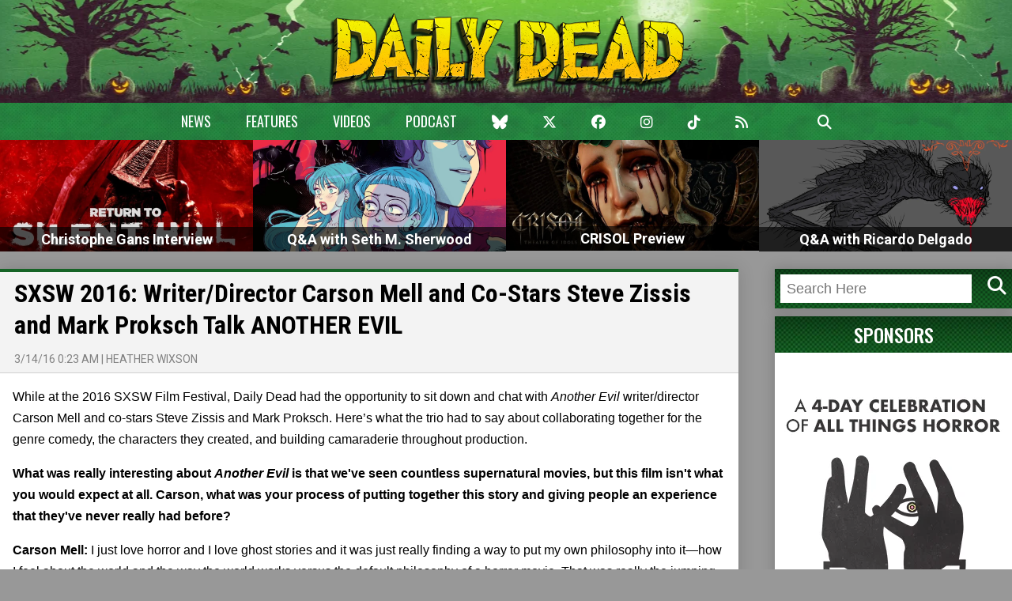

--- FILE ---
content_type: text/html; charset=UTF-8
request_url: https://dailydead.com/sxsw-2016-writerdirector-carson-mell-and-co-stars-steve-zissis-and-mark-proksch-talk-another-evil/
body_size: 14459
content:
<!DOCTYPE html>
<html lang="en-US">
<head>
	<link rel="preload" as="font" type="font/woff2" href="https://dailydead.com/wp-content/themes/DailyDeadv75/fonts/BlackNight.woff2" crossorigin="anonymous">
	<meta name='robots' content='index, follow, max-image-preview:large, max-snippet:-1, max-video-preview:-1' />
<meta http-equiv="x-dns-prefetch-control" content="on"><link rel="dns-prefetch" href="//d1.dailydead.com"><link rel="dns-prefetch" href="//d2.dailydead.com"><link rel="dns-prefetch" href="//d3.dailydead.com"><link rel="dns-prefetch" href="//d4.dailydead.com">
	<!-- This site is optimized with the Yoast SEO plugin v26.8 - https://yoast.com/product/yoast-seo-wordpress/ -->
	<link rel="canonical" href="https://dailydead.com/sxsw-2016-writerdirector-carson-mell-and-co-stars-steve-zissis-and-mark-proksch-talk-another-evil/" />
	<meta property="og:locale" content="en_US" />
	<meta property="og:type" content="article" />
	<meta property="og:title" content="SXSW 2016: Writer/Director Carson Mell and Co-Stars Steve Zissis and Mark Proksch Talk ANOTHER EVIL - Daily Dead" />
	<meta property="og:description" content="While at the 2016 SXSW Film Festival, Daily Dead had the opportunity to sit down and chat with Another Evil writer/director Carson Mell and co-stars Steve Zissis and Mark Proksch. Here’s what the trio had to say about collaborating together for the genre comedy, the characters they created, and building camaraderie throughout production. What was [&hellip;]" />
	<meta property="og:url" content="https://dailydead.com/sxsw-2016-writerdirector-carson-mell-and-co-stars-steve-zissis-and-mark-proksch-talk-another-evil/" />
	<meta property="og:site_name" content="Daily Dead" />
	<meta property="article:publisher" content="https://www.facebook.com/dailydead" />
	<meta property="article:published_time" content="2016-03-14T00:23:54+00:00" />
	<meta property="og:image" content="https://dailydead.com/wp-content/uploads/2016/03/Another-Evil-620.jpg" />
	<meta name="author" content="Heather Wixson" />
	<meta name="twitter:label1" content="Written by" />
	<meta name="twitter:data1" content="Heather Wixson" />
	<meta name="twitter:label2" content="Est. reading time" />
	<meta name="twitter:data2" content="5 minutes" />
	<script type="application/ld+json" class="yoast-schema-graph">{"@context":"https://schema.org","@graph":[{"@type":"Article","@id":"https://dailydead.com/sxsw-2016-writerdirector-carson-mell-and-co-stars-steve-zissis-and-mark-proksch-talk-another-evil/#article","isPartOf":{"@id":"https://dailydead.com/sxsw-2016-writerdirector-carson-mell-and-co-stars-steve-zissis-and-mark-proksch-talk-another-evil/"},"author":{"name":"Heather Wixson","@id":"https://dailydead.com/#/schema/person/891cc8753a6a33afb73e18dc15bd6a58"},"headline":"SXSW 2016: Writer/Director Carson Mell and Co-Stars Steve Zissis and Mark Proksch Talk ANOTHER EVIL","datePublished":"2016-03-14T00:23:54+00:00","mainEntityOfPage":{"@id":"https://dailydead.com/sxsw-2016-writerdirector-carson-mell-and-co-stars-steve-zissis-and-mark-proksch-talk-another-evil/"},"wordCount":1103,"commentCount":0,"publisher":{"@id":"https://dailydead.com/#organization"},"image":{"@id":"https://dailydead.com/sxsw-2016-writerdirector-carson-mell-and-co-stars-steve-zissis-and-mark-proksch-talk-another-evil/#primaryimage"},"thumbnailUrl":"https://dailydead.com/wp-content/uploads/2016/03/Another-Evil-620.jpg","keywords":["SXSW 16","SXSW16"],"articleSection":["Features","Interviews"],"inLanguage":"en-US","potentialAction":[{"@type":"CommentAction","name":"Comment","target":["https://dailydead.com/sxsw-2016-writerdirector-carson-mell-and-co-stars-steve-zissis-and-mark-proksch-talk-another-evil/#respond"]}]},{"@type":"WebPage","@id":"https://dailydead.com/sxsw-2016-writerdirector-carson-mell-and-co-stars-steve-zissis-and-mark-proksch-talk-another-evil/","url":"https://dailydead.com/sxsw-2016-writerdirector-carson-mell-and-co-stars-steve-zissis-and-mark-proksch-talk-another-evil/","name":"SXSW 2016: Writer/Director Carson Mell and Co-Stars Steve Zissis and Mark Proksch Talk ANOTHER EVIL - Daily Dead","isPartOf":{"@id":"https://dailydead.com/#website"},"primaryImageOfPage":{"@id":"https://dailydead.com/sxsw-2016-writerdirector-carson-mell-and-co-stars-steve-zissis-and-mark-proksch-talk-another-evil/#primaryimage"},"image":{"@id":"https://dailydead.com/sxsw-2016-writerdirector-carson-mell-and-co-stars-steve-zissis-and-mark-proksch-talk-another-evil/#primaryimage"},"thumbnailUrl":"https://dailydead.com/wp-content/uploads/2016/03/Another-Evil-620.jpg","datePublished":"2016-03-14T00:23:54+00:00","inLanguage":"en-US","potentialAction":[{"@type":"ReadAction","target":["https://dailydead.com/sxsw-2016-writerdirector-carson-mell-and-co-stars-steve-zissis-and-mark-proksch-talk-another-evil/"]}]},{"@type":"ImageObject","inLanguage":"en-US","@id":"https://dailydead.com/sxsw-2016-writerdirector-carson-mell-and-co-stars-steve-zissis-and-mark-proksch-talk-another-evil/#primaryimage","url":"https://dailydead.com/wp-content/uploads/2016/03/Another-Evil-620.jpg","contentUrl":"https://dailydead.com/wp-content/uploads/2016/03/Another-Evil-620.jpg","width":620,"height":285},{"@type":"WebSite","@id":"https://dailydead.com/#website","url":"https://dailydead.com/","name":"Daily Dead","description":"- Zombies and Horror News, Reviews, Features, Videos, and Interviews.","publisher":{"@id":"https://dailydead.com/#organization"},"potentialAction":[{"@type":"SearchAction","target":{"@type":"EntryPoint","urlTemplate":"https://dailydead.com/?s={search_term_string}"},"query-input":{"@type":"PropertyValueSpecification","valueRequired":true,"valueName":"search_term_string"}}],"inLanguage":"en-US"},{"@type":"Organization","@id":"https://dailydead.com/#organization","name":"Daily Dead Media","url":"https://dailydead.com/","logo":{"@type":"ImageObject","inLanguage":"en-US","@id":"https://dailydead.com/#/schema/logo/image/","url":"https://dailydead.com/wp-content/uploads/2025/02/dailydead.png","contentUrl":"https://dailydead.com/wp-content/uploads/2025/02/dailydead.png","width":827,"height":174,"caption":"Daily Dead Media"},"image":{"@id":"https://dailydead.com/#/schema/logo/image/"},"sameAs":["https://www.facebook.com/dailydead","https://x.com/dailydeadnews","https://www.instagram.com/dailydead/","https://www.youtube.com/user/DailyDeadTV"]},{"@type":"Person","@id":"https://dailydead.com/#/schema/person/891cc8753a6a33afb73e18dc15bd6a58","name":"Heather Wixson","description":"Heather A. Wixson was born and raised in the Chicago suburbs, until she followed her dreams and moved to Los Angeles in 2009. A 14-year veteran in the world of horror entertainment journalism, Wixson fell in love with genre films at a very early age, and has spent more than a decade as a writer and supporter of preserving the history of horror and science fiction cinema. Throughout her career, Wixson has contributed to several notable websites, including Fangoria, Dread Central, Terror Tube, and FEARnet, and she currently serves as the Managing Editor for Daily Dead, which has been her home since 2013. She's also written for both Fangoria Magazine &amp; ReMind Magazine, and her latest book project, Monsters, Makeup &amp; Effects: Volume One will be released on October 20, 2021.","url":"https://dailydead.com/author/thehorror/"}]}</script>
	<!-- / Yoast SEO plugin. -->


<link rel='dns-prefetch' href='//cdnjs.cloudflare.com' />
<link rel='dns-prefetch' href='//fonts.googleapis.com' />
<link rel="alternate" type="application/rss+xml" title="Daily Dead &raquo; Feed" href="https://dailydead.com/feed/" />
<link rel="alternate" type="application/rss+xml" title="Daily Dead &raquo; Comments Feed" href="https://dailydead.com/comments/feed/" />
<link rel="alternate" type="application/rss+xml" title="Daily Dead &raquo; SXSW 2016: Writer/Director Carson Mell and Co-Stars Steve Zissis and Mark Proksch Talk ANOTHER EVIL Comments Feed" href="https://dailydead.com/sxsw-2016-writerdirector-carson-mell-and-co-stars-steve-zissis-and-mark-proksch-talk-another-evil/feed/" />
<link rel="alternate" title="oEmbed (JSON)" type="application/json+oembed" href="https://dailydead.com/wp-json/oembed/1.0/embed?url=https%3A%2F%2Fdailydead.com%2Fsxsw-2016-writerdirector-carson-mell-and-co-stars-steve-zissis-and-mark-proksch-talk-another-evil%2F" />
<link rel="alternate" title="oEmbed (XML)" type="text/xml+oembed" href="https://dailydead.com/wp-json/oembed/1.0/embed?url=https%3A%2F%2Fdailydead.com%2Fsxsw-2016-writerdirector-carson-mell-and-co-stars-steve-zissis-and-mark-proksch-talk-another-evil%2F&#038;format=xml" />
<style id='wp-img-auto-sizes-contain-inline-css' type='text/css'>
img:is([sizes=auto i],[sizes^="auto," i]){contain-intrinsic-size:3000px 1500px}
/*# sourceURL=wp-img-auto-sizes-contain-inline-css */
</style>
<style id='wp-block-library-inline-css' type='text/css'>
:root{--wp-block-synced-color:#7a00df;--wp-block-synced-color--rgb:122,0,223;--wp-bound-block-color:var(--wp-block-synced-color);--wp-editor-canvas-background:#ddd;--wp-admin-theme-color:#007cba;--wp-admin-theme-color--rgb:0,124,186;--wp-admin-theme-color-darker-10:#006ba1;--wp-admin-theme-color-darker-10--rgb:0,107,160.5;--wp-admin-theme-color-darker-20:#005a87;--wp-admin-theme-color-darker-20--rgb:0,90,135;--wp-admin-border-width-focus:2px}@media (min-resolution:192dpi){:root{--wp-admin-border-width-focus:1.5px}}.wp-element-button{cursor:pointer}:root .has-very-light-gray-background-color{background-color:#eee}:root .has-very-dark-gray-background-color{background-color:#313131}:root .has-very-light-gray-color{color:#eee}:root .has-very-dark-gray-color{color:#313131}:root .has-vivid-green-cyan-to-vivid-cyan-blue-gradient-background{background:linear-gradient(135deg,#00d084,#0693e3)}:root .has-purple-crush-gradient-background{background:linear-gradient(135deg,#34e2e4,#4721fb 50%,#ab1dfe)}:root .has-hazy-dawn-gradient-background{background:linear-gradient(135deg,#faaca8,#dad0ec)}:root .has-subdued-olive-gradient-background{background:linear-gradient(135deg,#fafae1,#67a671)}:root .has-atomic-cream-gradient-background{background:linear-gradient(135deg,#fdd79a,#004a59)}:root .has-nightshade-gradient-background{background:linear-gradient(135deg,#330968,#31cdcf)}:root .has-midnight-gradient-background{background:linear-gradient(135deg,#020381,#2874fc)}:root{--wp--preset--font-size--normal:16px;--wp--preset--font-size--huge:42px}.has-regular-font-size{font-size:1em}.has-larger-font-size{font-size:2.625em}.has-normal-font-size{font-size:var(--wp--preset--font-size--normal)}.has-huge-font-size{font-size:var(--wp--preset--font-size--huge)}.has-text-align-center{text-align:center}.has-text-align-left{text-align:left}.has-text-align-right{text-align:right}.has-fit-text{white-space:nowrap!important}#end-resizable-editor-section{display:none}.aligncenter{clear:both}.items-justified-left{justify-content:flex-start}.items-justified-center{justify-content:center}.items-justified-right{justify-content:flex-end}.items-justified-space-between{justify-content:space-between}.screen-reader-text{border:0;clip-path:inset(50%);height:1px;margin:-1px;overflow:hidden;padding:0;position:absolute;width:1px;word-wrap:normal!important}.screen-reader-text:focus{background-color:#ddd;clip-path:none;color:#444;display:block;font-size:1em;height:auto;left:5px;line-height:normal;padding:15px 23px 14px;text-decoration:none;top:5px;width:auto;z-index:100000}html :where(.has-border-color){border-style:solid}html :where([style*=border-top-color]){border-top-style:solid}html :where([style*=border-right-color]){border-right-style:solid}html :where([style*=border-bottom-color]){border-bottom-style:solid}html :where([style*=border-left-color]){border-left-style:solid}html :where([style*=border-width]){border-style:solid}html :where([style*=border-top-width]){border-top-style:solid}html :where([style*=border-right-width]){border-right-style:solid}html :where([style*=border-bottom-width]){border-bottom-style:solid}html :where([style*=border-left-width]){border-left-style:solid}html :where(img[class*=wp-image-]){height:auto;max-width:100%}:where(figure){margin:0 0 1em}html :where(.is-position-sticky){--wp-admin--admin-bar--position-offset:var(--wp-admin--admin-bar--height,0px)}@media screen and (max-width:600px){html :where(.is-position-sticky){--wp-admin--admin-bar--position-offset:0px}}

/*# sourceURL=wp-block-library-inline-css */
</style><style id='global-styles-inline-css' type='text/css'>
:root{--wp--preset--aspect-ratio--square: 1;--wp--preset--aspect-ratio--4-3: 4/3;--wp--preset--aspect-ratio--3-4: 3/4;--wp--preset--aspect-ratio--3-2: 3/2;--wp--preset--aspect-ratio--2-3: 2/3;--wp--preset--aspect-ratio--16-9: 16/9;--wp--preset--aspect-ratio--9-16: 9/16;--wp--preset--color--black: #000000;--wp--preset--color--cyan-bluish-gray: #abb8c3;--wp--preset--color--white: #ffffff;--wp--preset--color--pale-pink: #f78da7;--wp--preset--color--vivid-red: #cf2e2e;--wp--preset--color--luminous-vivid-orange: #ff6900;--wp--preset--color--luminous-vivid-amber: #fcb900;--wp--preset--color--light-green-cyan: #7bdcb5;--wp--preset--color--vivid-green-cyan: #00d084;--wp--preset--color--pale-cyan-blue: #8ed1fc;--wp--preset--color--vivid-cyan-blue: #0693e3;--wp--preset--color--vivid-purple: #9b51e0;--wp--preset--gradient--vivid-cyan-blue-to-vivid-purple: linear-gradient(135deg,rgb(6,147,227) 0%,rgb(155,81,224) 100%);--wp--preset--gradient--light-green-cyan-to-vivid-green-cyan: linear-gradient(135deg,rgb(122,220,180) 0%,rgb(0,208,130) 100%);--wp--preset--gradient--luminous-vivid-amber-to-luminous-vivid-orange: linear-gradient(135deg,rgb(252,185,0) 0%,rgb(255,105,0) 100%);--wp--preset--gradient--luminous-vivid-orange-to-vivid-red: linear-gradient(135deg,rgb(255,105,0) 0%,rgb(207,46,46) 100%);--wp--preset--gradient--very-light-gray-to-cyan-bluish-gray: linear-gradient(135deg,rgb(238,238,238) 0%,rgb(169,184,195) 100%);--wp--preset--gradient--cool-to-warm-spectrum: linear-gradient(135deg,rgb(74,234,220) 0%,rgb(151,120,209) 20%,rgb(207,42,186) 40%,rgb(238,44,130) 60%,rgb(251,105,98) 80%,rgb(254,248,76) 100%);--wp--preset--gradient--blush-light-purple: linear-gradient(135deg,rgb(255,206,236) 0%,rgb(152,150,240) 100%);--wp--preset--gradient--blush-bordeaux: linear-gradient(135deg,rgb(254,205,165) 0%,rgb(254,45,45) 50%,rgb(107,0,62) 100%);--wp--preset--gradient--luminous-dusk: linear-gradient(135deg,rgb(255,203,112) 0%,rgb(199,81,192) 50%,rgb(65,88,208) 100%);--wp--preset--gradient--pale-ocean: linear-gradient(135deg,rgb(255,245,203) 0%,rgb(182,227,212) 50%,rgb(51,167,181) 100%);--wp--preset--gradient--electric-grass: linear-gradient(135deg,rgb(202,248,128) 0%,rgb(113,206,126) 100%);--wp--preset--gradient--midnight: linear-gradient(135deg,rgb(2,3,129) 0%,rgb(40,116,252) 100%);--wp--preset--font-size--small: 13px;--wp--preset--font-size--medium: 20px;--wp--preset--font-size--large: 36px;--wp--preset--font-size--x-large: 42px;--wp--preset--spacing--20: 0.44rem;--wp--preset--spacing--30: 0.67rem;--wp--preset--spacing--40: 1rem;--wp--preset--spacing--50: 1.5rem;--wp--preset--spacing--60: 2.25rem;--wp--preset--spacing--70: 3.38rem;--wp--preset--spacing--80: 5.06rem;--wp--preset--shadow--natural: 6px 6px 9px rgba(0, 0, 0, 0.2);--wp--preset--shadow--deep: 12px 12px 50px rgba(0, 0, 0, 0.4);--wp--preset--shadow--sharp: 6px 6px 0px rgba(0, 0, 0, 0.2);--wp--preset--shadow--outlined: 6px 6px 0px -3px rgb(255, 255, 255), 6px 6px rgb(0, 0, 0);--wp--preset--shadow--crisp: 6px 6px 0px rgb(0, 0, 0);}:where(.is-layout-flex){gap: 0.5em;}:where(.is-layout-grid){gap: 0.5em;}body .is-layout-flex{display: flex;}.is-layout-flex{flex-wrap: wrap;align-items: center;}.is-layout-flex > :is(*, div){margin: 0;}body .is-layout-grid{display: grid;}.is-layout-grid > :is(*, div){margin: 0;}:where(.wp-block-columns.is-layout-flex){gap: 2em;}:where(.wp-block-columns.is-layout-grid){gap: 2em;}:where(.wp-block-post-template.is-layout-flex){gap: 1.25em;}:where(.wp-block-post-template.is-layout-grid){gap: 1.25em;}.has-black-color{color: var(--wp--preset--color--black) !important;}.has-cyan-bluish-gray-color{color: var(--wp--preset--color--cyan-bluish-gray) !important;}.has-white-color{color: var(--wp--preset--color--white) !important;}.has-pale-pink-color{color: var(--wp--preset--color--pale-pink) !important;}.has-vivid-red-color{color: var(--wp--preset--color--vivid-red) !important;}.has-luminous-vivid-orange-color{color: var(--wp--preset--color--luminous-vivid-orange) !important;}.has-luminous-vivid-amber-color{color: var(--wp--preset--color--luminous-vivid-amber) !important;}.has-light-green-cyan-color{color: var(--wp--preset--color--light-green-cyan) !important;}.has-vivid-green-cyan-color{color: var(--wp--preset--color--vivid-green-cyan) !important;}.has-pale-cyan-blue-color{color: var(--wp--preset--color--pale-cyan-blue) !important;}.has-vivid-cyan-blue-color{color: var(--wp--preset--color--vivid-cyan-blue) !important;}.has-vivid-purple-color{color: var(--wp--preset--color--vivid-purple) !important;}.has-black-background-color{background-color: var(--wp--preset--color--black) !important;}.has-cyan-bluish-gray-background-color{background-color: var(--wp--preset--color--cyan-bluish-gray) !important;}.has-white-background-color{background-color: var(--wp--preset--color--white) !important;}.has-pale-pink-background-color{background-color: var(--wp--preset--color--pale-pink) !important;}.has-vivid-red-background-color{background-color: var(--wp--preset--color--vivid-red) !important;}.has-luminous-vivid-orange-background-color{background-color: var(--wp--preset--color--luminous-vivid-orange) !important;}.has-luminous-vivid-amber-background-color{background-color: var(--wp--preset--color--luminous-vivid-amber) !important;}.has-light-green-cyan-background-color{background-color: var(--wp--preset--color--light-green-cyan) !important;}.has-vivid-green-cyan-background-color{background-color: var(--wp--preset--color--vivid-green-cyan) !important;}.has-pale-cyan-blue-background-color{background-color: var(--wp--preset--color--pale-cyan-blue) !important;}.has-vivid-cyan-blue-background-color{background-color: var(--wp--preset--color--vivid-cyan-blue) !important;}.has-vivid-purple-background-color{background-color: var(--wp--preset--color--vivid-purple) !important;}.has-black-border-color{border-color: var(--wp--preset--color--black) !important;}.has-cyan-bluish-gray-border-color{border-color: var(--wp--preset--color--cyan-bluish-gray) !important;}.has-white-border-color{border-color: var(--wp--preset--color--white) !important;}.has-pale-pink-border-color{border-color: var(--wp--preset--color--pale-pink) !important;}.has-vivid-red-border-color{border-color: var(--wp--preset--color--vivid-red) !important;}.has-luminous-vivid-orange-border-color{border-color: var(--wp--preset--color--luminous-vivid-orange) !important;}.has-luminous-vivid-amber-border-color{border-color: var(--wp--preset--color--luminous-vivid-amber) !important;}.has-light-green-cyan-border-color{border-color: var(--wp--preset--color--light-green-cyan) !important;}.has-vivid-green-cyan-border-color{border-color: var(--wp--preset--color--vivid-green-cyan) !important;}.has-pale-cyan-blue-border-color{border-color: var(--wp--preset--color--pale-cyan-blue) !important;}.has-vivid-cyan-blue-border-color{border-color: var(--wp--preset--color--vivid-cyan-blue) !important;}.has-vivid-purple-border-color{border-color: var(--wp--preset--color--vivid-purple) !important;}.has-vivid-cyan-blue-to-vivid-purple-gradient-background{background: var(--wp--preset--gradient--vivid-cyan-blue-to-vivid-purple) !important;}.has-light-green-cyan-to-vivid-green-cyan-gradient-background{background: var(--wp--preset--gradient--light-green-cyan-to-vivid-green-cyan) !important;}.has-luminous-vivid-amber-to-luminous-vivid-orange-gradient-background{background: var(--wp--preset--gradient--luminous-vivid-amber-to-luminous-vivid-orange) !important;}.has-luminous-vivid-orange-to-vivid-red-gradient-background{background: var(--wp--preset--gradient--luminous-vivid-orange-to-vivid-red) !important;}.has-very-light-gray-to-cyan-bluish-gray-gradient-background{background: var(--wp--preset--gradient--very-light-gray-to-cyan-bluish-gray) !important;}.has-cool-to-warm-spectrum-gradient-background{background: var(--wp--preset--gradient--cool-to-warm-spectrum) !important;}.has-blush-light-purple-gradient-background{background: var(--wp--preset--gradient--blush-light-purple) !important;}.has-blush-bordeaux-gradient-background{background: var(--wp--preset--gradient--blush-bordeaux) !important;}.has-luminous-dusk-gradient-background{background: var(--wp--preset--gradient--luminous-dusk) !important;}.has-pale-ocean-gradient-background{background: var(--wp--preset--gradient--pale-ocean) !important;}.has-electric-grass-gradient-background{background: var(--wp--preset--gradient--electric-grass) !important;}.has-midnight-gradient-background{background: var(--wp--preset--gradient--midnight) !important;}.has-small-font-size{font-size: var(--wp--preset--font-size--small) !important;}.has-medium-font-size{font-size: var(--wp--preset--font-size--medium) !important;}.has-large-font-size{font-size: var(--wp--preset--font-size--large) !important;}.has-x-large-font-size{font-size: var(--wp--preset--font-size--x-large) !important;}
/*# sourceURL=global-styles-inline-css */
</style>

<style id='classic-theme-styles-inline-css' type='text/css'>
/*! This file is auto-generated */
.wp-block-button__link{color:#fff;background-color:#32373c;border-radius:9999px;box-shadow:none;text-decoration:none;padding:calc(.667em + 2px) calc(1.333em + 2px);font-size:1.125em}.wp-block-file__button{background:#32373c;color:#fff;text-decoration:none}
/*# sourceURL=/wp-includes/css/classic-themes.min.css */
</style>
<link rel='stylesheet' id='contact-form-7-css' href='https://dailydead.com/wp-content/plugins/contact-form-7/includes/css/styles.css?ver=6.1.4' type='text/css' media='all' />
<link rel='stylesheet' id='dailydead-common-css' href='https://dailydead.com/wp-content/themes/DailyDeadv75/css/common.css?cv=001&#038;dd-version=1770022047&#038;ver=6.9' type='text/css' media='all' />
<link rel='stylesheet' id='dailydead-google-fonts-common-css' href='https://fonts.googleapis.com/css?family=Oswald%3A300%2C400%2C500%2C600%2C700%7CCreepster&#038;ver=6.9' type='text/css' media='all' />
<link rel='stylesheet' id='dailydead-google-fonts-css' href='https://fonts.googleapis.com/css?family=Open+Sans%3A400%2C700%7COswald%3A400%2C700%7CRoboto%3A400%2C700%7CRoboto+Condensed%3A400%2C700&#038;ver=6.9' type='text/css' media='all' />
<link rel='stylesheet' id='dailydead-font-awesome-css' href='https://cdnjs.cloudflare.com/ajax/libs/font-awesome/6.6.0/css/all.min.css?ver=6.9' type='text/css' media='all' />
<link rel='stylesheet' id='dailydead-tiny-slider-css' href='https://dailydead.com/wp-content/themes/DailyDeadv75/css/tiny-slider.min.css?ver=6.9' type='text/css' media='all' />
<link rel='stylesheet' id='dailydead-frontend-css' href='https://dailydead.com/wp-content/themes/DailyDeadv75/css/frontend-jan26.css?dd-version=11770022047&#038;ver=6.9' type='text/css' media='all' />
<link rel='stylesheet' id='ws-plugin--s2member-css' href='https://dailydead.com/wp-content/plugins/s2member/s2member-o.php?ws_plugin__s2member_css=1&#038;qcABC=1&#038;ver=260127-210526-1440810843' type='text/css' media='all' />
<script type="text/javascript" src="https://cdnjs.cloudflare.com/ajax/libs/jquery/2.2.0/jquery.min.js?ver=6.9" id="jquery-js"></script>
<script type="text/javascript" src="https://dailydead.com/wp-content/themes/DailyDeadv75/js/common.js?cv=001&amp;dd-version=1770022047&amp;ver=6.9" id="dailydead-common-js"></script>
<script type="text/javascript" src="https://dailydead.com/wp-content/themes/DailyDeadv75/js/jquery.cycle2.min.js?ver=6.9" id="dailydead-cycle2-js"></script>
<script type="text/javascript" src="https://dailydead.com/wp-content/themes/DailyDeadv75/js/jquery.cycle2.carousel.min.js?ver=6.9" id="dailydead-cycle2-carousel-js"></script>
<script type="text/javascript" src="https://dailydead.com/wp-content/themes/DailyDeadv75/js/jquery.cycle2.swipe.min.js?ver=6.9" id="dailydead-cycle2-swipe-js"></script>
<script type="text/javascript" src="https://dailydead.com/wp-content/themes/DailyDeadv75/js/date.js?ver=6.9" id="dailydead-date-js"></script>
<script type="text/javascript" src="https://dailydead.com/wp-content/themes/DailyDeadv75/js/jquery.mobile.min.js?ver=6.9" id="dailydead-mobile-js"></script>
<script type="text/javascript" src="https://dailydead.com/wp-content/themes/DailyDeadv75/js/jquery.raty.js?ver=6.9" id="dailydead-raty-js"></script>
<script type="text/javascript" src="https://dailydead.com/wp-content/themes/DailyDeadv75/js/jquery.scrolltofixed.min.js?ver=6.9" id="dailydead-scrolltofixed-js"></script>
<script type="text/javascript" src="https://dailydead.com/wp-content/themes/DailyDeadv75/js/imagesloaded.pkgd.min.js?ver=6.9" id="dailydead-imagesloaded-js"></script>
<script type="text/javascript" src="https://dailydead.com/wp-content/themes/DailyDeadv75/js/tiny-slider.min.js?ver=6.9" id="dailydead-tiny-slider-js"></script>
<script type="text/javascript" id="dailydead-frontend-js-extra">
/* <![CDATA[ */
var dailydead_frontend = {"template_url":"https://dailydead.com/wp-content/themes/DailyDeadv75"};
//# sourceURL=dailydead-frontend-js-extra
/* ]]> */
</script>
<script type="text/javascript" src="https://dailydead.com/wp-content/themes/DailyDeadv75/js/frontend.js?dd-version=1770022047&amp;ver=6.9" id="dailydead-frontend-js"></script>
<link rel="https://api.w.org/" href="https://dailydead.com/wp-json/" /><link rel="alternate" title="JSON" type="application/json" href="https://dailydead.com/wp-json/wp/v2/posts/123032" /><link rel="EditURI" type="application/rsd+xml" title="RSD" href="https://dailydead.com/xmlrpc.php?rsd" />
<link rel='shortlink' href='https://dailydead.com/?p=123032' />
		<meta http-equiv="Content-Type" content="text/html; charset=UTF-8"/>

		<title>
		SXSW 2016: Writer/Director Carson Mell and Co-Stars Steve Zissis and Mark Proksch Talk ANOTHER EVIL - Daily Dead		</title>

		<meta name="viewport" content="width=device-width, initial-scale=1, shrink-to-fit=no">

		<link rel="profile" href="https://gmpg.org/xfn/11" />

		<link rel="shortcut icon" type="image/x-icon" href="https://dailydead.com/favicon.ico" />

		<link rel="icon" type="image/x-icon" href="https://dailydead.com/favicon.ico" />

		<link rel="apple-touch-icon-precomposed" href="https://dailydead.com/wp-content/themes/DailyDeadv75/images/dailydead-icon-precomposed.png" />

		<link rel="pingback" href="https://dailydead.com/xmlrpc.php" />	

		<meta name="alexaVerifyID" content="eCQymQTGDod7QEHzexSyEBT2_MY" />
		
		<script type="text/javascript">var ws_plugin__s2member_skip_all_file_confirmations = true;</script>
					<script src="https://cdn.jsdelivr.net/ga-lite/latest/ga-lite.min.js" async></script>
			<script>
			var galite = galite || {};
			galite.UA = 'UA-3561728-4'; // Insert your tracking code here
			</script>
			 
    <meta name="twitter:card" content="summary_large_image" />
    <meta name="twitter:title" content="SXSW 2016: Writer/Director Carson Mell and Co-Stars Steve Zissis and Mark Proksch Talk ANOTHER EVIL">
    <meta name="twitter:description" content="While at the 2016 SXSW Film Festival, Daily Dead had the opportunity to sit down and chat with Another Evil writer/director Carson Mell and co-stars Steve Zissis and Mark Proksch. Here’s what the trio had to say about collaborating together for the genre comedy, the characters they created, and building camaraderie throughout production. What was [&hellip;]">
	<meta name="twitter:image" content="https://dailydead.com/wp-content/uploads/2016/03/Another-Evil-620.jpg">
    <meta name="twitter:creator" content="@dailydeadnews" />
	<meta name="twitter:site" content="@dailydeadnews" />
	<meta property="og:image" content="https://dailydead.com/wp-content/uploads/2016/03/Another-Evil-620.jpg" />
				    
<!-- 	<link rel="stylesheet" href="https://cdnjs.cloudflare.com/ajax/libs/font-awesome/6.6.0/css/all.min.css" integrity="sha512-Kc323vGBEqzTmouAECnVceyQqyqdsSiqLQISBL29aUW4U/M7pSPA/gEUZQqv1cwx4OnYxTxve5UMg5GT6L4JJg==" crossorigin="anonymous" referrerpolicy="no-referrer" /> -->
<script async src="https://pagead2.googlesyndication.com/pagead/js/adsbygoogle.js?client=ca-pub-8750354353415907"
     crossorigin="anonymous"></script>


</head>
<body class="wp-singular post-template-default single single-post postid-123032 single-format-standard wp-theme-DailyDeadv75">
<div style="display: none;">
	<img src="https://dailydead.com/wp-content/themes/DailyDeadv75/images/header-logo-tile-background.png" />
	<img src="https://dailydead.com/wp-content/themes/DailyDeadv75/images/header-logo-center-background.png" />
</div>

<div class="dd-header">
	<div class="dd-logo"><a href="https://dailydead.com/"><img src="https://dailydead.com/wp-content/themes/DailyDeadv75/images/dailydead.png" alt="Daily Dead" /></a></div>

	<div class="dd-primary-links">
		<div class="dd-container">
			<span class="dd-logo-small"><a href="https://dailydead.com/"><img src="https://dailydead.com/wp-content/themes/DailyDeadv75/images/dailydead.png" alt="Daily Dead" /></a></span>

			<ul>
				<li class="dd-text"><a href="https://dailydead.com/">News</a></li>
				<li class="dd-text"><a href="https://dailydead.com/category/features/">Features</a></li>
				<li class="dd-text"><a href="https://dailydead.com/tag/videos/">Videos</a></li>
				<li class="dd-text"><a href="https://dailydead.com/tag/podcast/">Podcast</a></li>

				
				                <li><a href="https://bsky.app/profile/dailydead.bsky.social"><i class="fa-brands fa-bluesky" aria-hidden="true"></i></a></li>
				<li><a href="https://twitter.com/dailydeadnews"><i class="fa-brands fa-x-twitter" aria-hidden="true"></i></a></li>
				<li><a href="https://www.facebook.com/dailydead/"><i class="fa-brands fa-facebook" aria-hidden="true"></i></a></li>
				<li><a href="https://instagram.com/dailydead"><i class="fa-brands fa-instagram" aria-hidden="true"></i></a></li>
                <li><a href="https://www.tiktok.com/@dailydead"><i class="fa-brands fa-tiktok"></i></a></li>
				<li><a href="https://dailydead.com/feed/"><i class="fa-solid fa-rss" aria-hidden="true"></i></a></li>
				<li><a href="https://dailydead.com/contact/"><i class="fa-brands fa-envelope-o" aria-hidden="true"></i></a></li>
				<li class="dd-search-toggle"><i class="fa-solid fa-magnifying-glass" aria-hidden="true"></i></li>
			</ul>
		</div>

		<div class="dd-search-form">
			<form class="dd-group" action="https://dailydead.com/" method="get">
				<input type="text" name="s" placeholder="Search Here" />
		
				<input type="submit" value="Search" />

				<span><i class="fa fa-times-circle fa-2x" aria-hidden="true"></i></span>
			</form>
		</div>
	</div>

<!-- 	<div class="dd-secondary-links" style="background-color: rgba(2,0,0,1);">
		<div class="dd-text"><a href="https://dailydead.com/fantastic-fest-2024-review-santa-delivers-the-gore-this-christmas-with-terrifier-3/">Read Emily's Review of TERRIFIER 3</a></div>

		<ul class="dd-site">
			<li><a href="https://dailydead.com/"><img src="https://dailydead.com/wp-content/themes/DailyDeadv75/images/corpse-club/Daily_Dead_Logo_White.png" alt="Daily Dead" /></a></li>
			<li><a href="https://dailydead.com/corpseclub/"><img src="https://dailydead.com/wp-content/themes/DailyDeadv75/images/corpse-club/CorpseClub_StraightWhite_Text.png" alt="" /></a></li>
		</ul>

		<ul class="dd-user">
						<li><a href="https://dailydead.com/login/">Log in</a></li>
					</ul>
	</div> -->

	<div class="dd-mobile-account"><div class="dd-container">
				<form name="loginform" id="loginform" action="https://dailydead.com/wp-login.php" method="post"><p class="login-username">
				
				<input type="text" name="log" placeholder="Username" id="user_login" autocomplete="username" class="input" value="" size="20" />
			</p><p class="login-password">
				
				<input type="password" name="pwd" placeholder="Password" id="user_pass" autocomplete="current-password" spellcheck="false" class="input" value="" size="20" />
			</p><p class="login-remember"><label><input name="rememberme" type="checkbox" id="rememberme" value="forever" checked="checked" /> Remember Me</label></p><p class="login-submit">
				<input type="submit" name="wp-submit" id="wp-submit" class="button button-primary" value="Log In" />
				<input type="hidden" name="redirect_to" value="https://dailydead.com/corpseclub/members/view/" />
			</p></form>
		<ul class="dd-text">
			<li><a href="https://dailydead.com/lost-password/">Forgot Password</a></li>
			<li><a href="https://dailydead.com/corpseclub/join/">Join the Club</a></li>
		</ul>
			</div></div>

	<div class="dd-toggle-mobile-account">
		<i class="fa fa-user-circle-o fa-3x" aria-hidden="true"></i>
		<i class="fa fa-times fa-3x" aria-hidden="true"></i>
	</div>

	<div class="dd-mobile-menu">
		<ul>
<!-- 		<li class="dd-link"><a href="https://dailydead.com/">News</a></li>
			<li class="dd-link"><a href="https://dailydead.com/category/features/">Features</a></li>
			<li class="dd-link"><a href="https://dailydead.com/tag/videos/">Videos</a></li>
			<li class="dd-link"><a href="https://dailydead.com/tag/podcast/">Podcast</a></li> -->
			
			<li class="dd-link"><a href="https://dailydead.com/">Latest Stories</a></li>
            <li class="dd-link"><a href="https://dailydead.com/category/features/">Features</a></li>
            <li class="dd-link"><a href="https://dailydead.com/tag/podcast/">Podcast</a></li>
            <li class="dd-link"><a href="https://dailydead.com/about/">Our Team</a></li>
            <li class="dd-link"><a href="https://dailydead.com/corpseclub/login/">Account</a></li>

						
			<li class="dd-social">
				<span>
<!-- 			<a href="https://www.facebook.com/dailydead/"><i class="fa fa-facebook"></i></a>
				<a href="https://twitter.com/dailydeadnews"><i class="fa fa-twitter"></i></a>
				<a href="http://instagram.com/dailydead"><i class="fa fa-instagram"></i></a>
				<a href="https://dailydead.com/contact/"><i class="fa fa-envelope"></i></a> -->
				<a href="https://bsky.app/profile/dailydead.bsky.social"><i class="fa-brands fa-bluesky"></i></a>
				<a href="https://www.facebook.com/dailydead/"><i class="fa fa-brands fa-facebook"></i></a>
                <a href="https://twitter.com/dailydeadnews"><i class="fa fa-brands fa-x-twitter"></i></a>
				<a href="https://instagram.com/dailydead"><i class="fa fa-brands fa-instagram"></i></a>
                <a href="https://www.tiktok.com/@dailydead"><i class="fa fa-brands fa-tiktok"></i></a>
				<a href="https://dailydead.com/contact/"><i class="fa fa-regular fa-envelope"></i></a>
				</span>
			</li>
		</ul>

		<form action="https://dailydead.com/" method="get">
			<input type="text" name="s" placeholder="Search Here" />

			<input type="submit" value="Search" />
		</form>
	</div>

<!-- 	<div class="dd-toggle-mobile-menu">
		<i class="fa fa-bars fa-3x" aria-hidden="true"></i>
		<i class="fa fa-times fa-3x" aria-hidden="true"></i>
	</div> -->

	  <div class="dd-toggle-mobile-menu">
        <span class="line line-1"></span>
        <span class="line line-2"></span>
        <span class="line line-3"></span>
    </div>
</div>

<div class="dd-main dd-wrapper">
	
	
	
	
	
					<div class="dd-features-4-columns dd-features-4-columns-desktop">
					<ul class="dd-group">
						<li class="dd-item">
							<a href="https://dailydead.com/return-to-silent-hill-video-interview-with-christophe-gans/">
								<img src="https://dailydead.com/wp-content/uploads/2026/01/Silent-Hill-2.jpg" class="dd-image" alt="Christophe Gans Interview" />
								<div class="dd-title">Christophe Gans Interview</div>
							</a></li>
							<li class="dd-item">
							<a href="https://dailydead.com/qa-writer-seth-m-sherwood-brings-an-imaginary-high-school-crush-to-deadly-life-in-new-graphic-novel-the-boyfriend/">
								<img src="https://dailydead.com/wp-content/uploads/2026/01/The-Boyfriend-1000-01.jpg" class="dd-image" alt="Q&A with Seth M. Sherwood" />
								<div class="dd-title">Q&A with Seth M. Sherwood</div>
							</a></li>
							<li class="dd-item">
							<a href="https://dailydead.com/preview-blood-is-everything-in-inventive-horror-fps-video-game-crisol-theater-of-idols/">
								<img src="https://dailydead.com/wp-content/uploads/2026/01/Crisol-1024x466.jpg" class="dd-image" alt="CRISOL Preview" />
								<div class="dd-title">CRISOL Preview</div>
							</a></li>
							<li class="dd-item">
							<a href="https://dailydead.com/its-a-coming-together-of-my-ancestry-and-my-career-qa-ricardo-delgado-transports-readers-to-1940s-costa-rica-in-vampyre-a-horror-folktale-now-on-kickstarter/">
								<img src="https://dailydead.com/wp-content/uploads/2026/01/Vampyre-1000-02.jpg" class="dd-image" alt="Q&A with Ricardo Delgado" />
								<div class="dd-title">Q&A with Ricardo Delgado</div>
							</a></li>
												</ul>
				</div>
				
	
	<div class="dd-group">
		<div class="dd-content">
			
			<div class="dd-item post-123032 post type-post status-publish format-standard hentry category-features category-interview tag-sxsw-16 tag-sxsw16">
	<div class="dd-details">
				<h1 class="dd-title"><a href="https://dailydead.com/sxsw-2016-writerdirector-carson-mell-and-co-stars-steve-zissis-and-mark-proksch-talk-another-evil/">SXSW 2016: Writer/Director Carson Mell and Co-Stars Steve Zissis and Mark Proksch Talk ANOTHER EVIL</a></h1>
		
				<div class="dd-meta">
			<span class="dd-date">2016/03/14 00:23:54 +00:00</span> | <a href="https://dailydead.com/author/thehorror/" class="dd-author">Heather Wixson</a>	
					</div>
			</div>

	<div class="dd-entry dd-group">
	<p></p>
<p>While at the 2016 SXSW Film Festival, Daily Dead had the opportunity to sit down and chat with <em>Another Evil</em> writer/director Carson Mell and co-stars Steve Zissis and Mark Proksch. Here’s what the trio had to say about collaborating together for the genre comedy, the characters they created, and building camaraderie throughout production.<span id="more-123032"></span></p>
<p><strong>What was really interesting about <em>Another Evil</em> is that we've seen countless supernatural movies, but this film isn't what you would expect at all. Carson, what was your process of putting together this story and giving people an experience that they've never really had before?</strong></p>
<p><strong>Carson Mell: </strong>I just love horror and I love ghost stories and it was just really finding a way to put my own philosophy into it—how I feel about the world and the way the world works versus the default philosophy of a horror movie. That was really the jumping-off point for me. I've been trying to write a horror movie for a decade and when I thought of that and thought of these two characters that these guys played, that was when everything coalesced in my head and I was able to write it.</p>
<p><strong>Steve and Mark, what was it that you guys saw in these characters, in terms of what was on the page? What did you think you could bring to the table that would elevate these characters?</strong></p>
<p><strong>Steve Zissis:</strong> Honestly, my role was to hold space for Mark's character and to ground the absurdity of the situation. I really needed to just be as human as possible, as grounded as possible, and really just hold space and commit to the reality of everything so that the universe would stay intact.</p>
<p><strong>Mark Proksch:</strong> What I needed to do was that even though Os is funny and weird, I had to make him sympathetic, too. Otherwise, Dan would be completely, 100% justified in his actions and I would just be a villain in the movie, and that's not what Carson wrote. I had to make sure I came across somewhat sympathetic. We've all been in relationships where you really want to be friends with someone and they don't want to be friends with you. It hurts and it's really an awful rejection. I wanted that to come across. Whether it does or not, I don't know. But that's what I was aiming for.</p>
<p><strong>Steve Zissis:</strong> No, it came across. That's what makes it so compelling, because you do feel for him. He's so vulnerable. As an audience member, when I watched the film for the first time, I was really feeling for Mark's character. I was feeling for Os and it made it that much more complex.</p>
<p><strong>What I thought was interesting is that we have this obsession with the supernatural and ghosts because maybe there are parts of us that need that connection beyond the existence we're in. That yearning seemed to parallel the relationship between Dan and Os as well, because Os was in need of some kind of interaction, too. Was that the intention?</strong></p>
<p><strong>Carson Mell: </strong>It's not something I consciously thought of, but I'm a big believer in if you cannot edit yourself too much, hopefully there will be more in the script than you consciously meant to put in it. It's nice to hear when people get different things out of it like that.</p>
<p><strong>How much did going up to the cabin and working those scenes out between the two of you add to the dynamic between Dan and Os? There are some really great bonding moments beyond the ghost hunting.</strong></p>
<p><strong>Steve Zissis:</strong> Yeah, for sure. It makes it all the more complex. It's like if you accept a gift from the devil, for example, it's a lot harder to extract yourself from the devil eventually. I don't know why I'm calling you “devil.” It's so terrible [laughs].</p>
<p><strong>Mark Proksch:</strong> No, that's fine [laughs].</p>
<p><strong>Steve Zissis:</strong> You're not a devil. It's more like “beware of Greeks bearing gifts.” That's why we have that expression. If you become enmeshed with someone in a relationship and you’re bonding, then it's harder to extricate yourself from that situation when everything goes bad.</p>
<p><strong>Mark Proksch:</strong> Also, because Steve and I hadn't worked together and we hadn't really known each other before filming, we were becoming friends in real life at the same time Os and Dan were building their relationship. Being out in the middle of the woods with no cell service or anything, we were thrust into each other's space and that comes across in the movie—Os and Dan were thrust into each other's space and had to build a relationship. Steve and I were building a relationship at the same time. That connection surprised me a little bit, seeing that build while watching the movie.</p>
<p><strong>It can be a leap of faith when you're working with somebody who is venturing for the first time into the feature film world. What was it that you saw in Carson as a filmmaker that made you want to work with him?</strong></p>
<p><strong>Steve Zissis: </strong>That's a great question. Carson had the sweetest, most sensitive demeanor on set and he was cool as a cucumber. He was fantastic. That made it so much easier for us to do what we had to do.</p>
<p><strong>Mark Proksch:</strong> Yeah, having someone not go through the studio. Having someone who has a unique take on a genre and is a funny guy to boot. Then he writes these two incredible, great characters and it’s almost like he’s giving you a gift. It's a gift as an actor to get to do this. The fact that he was as passionate as he was and had been working ten years on the idea and the concept. We've all had ideas for ten years, but how often do they get done? He invested so much that it was a real no-brainer once I met him. The fact that he knew what I can do and what I have done and what Steve has done was a huge plus.</p>
<p><strong>Carson Mell: </strong>I was so lucky to find these guys, too. The performances were exactly what I wanted when I was writing it, and it was nice to find people so in sync with my sense of humor.</p>
<p style="text-align: center;"><iframe loading="lazy" src="https://www.youtube.com/embed/Zh_WxXoh9Jo" width="560" height="315" frameborder="0" allowfullscreen="allowfullscreen"></iframe></p>
	</div>

	
	<div class="dd-share">
    	<a href="https://bsky.app/intent/compose?text=SXSW 2016: Writer/Director Carson Mell and Co-Stars Steve Zissis and Mark Proksch Talk ANOTHER EVIL https%3A%2F%2Fdailydead.com%2F%3Fp%3D123032" target="_blank" rel="nofollow" class="dd-bluesky" title="Share on Bluesky"><i class="fa-brands fa-bluesky fa-lg" aria-hidden="true"></i></a>
		<a href="https://www.facebook.com/sharer/sharer.php?u=https%3A%2F%2Fdailydead.com%2Fsxsw-2016-writerdirector-carson-mell-and-co-stars-steve-zissis-and-mark-proksch-talk-another-evil%2F&amp;t=SXSW+2016%3A+Writer%2FDirector+Carson+Mell+and+Co-Stars+Steve+Zissis+and+Mark+Proksch+Talk+ANOTHER+EVIL" target="_blank" rel="nofollow" class="dd-facebook" title="Share on Facebook"><i class="fa-brands fa-facebook fa-lg" aria-hidden="true"></i></a>

		<a href="https://twitter.com/intent/tweet?text=SXSW 2016: Writer/Director Carson Mell and Co-Stars Steve Zissis and Mark Proksch Talk ANOTHER EVIL&url=https%3A%2F%2Fdailydead.com%2F%3Fp%3D123032" target="_blank" rel="nofollow" class="dd-twitter" title="Share on Twitter"><i class="fa-brands fa-x-twitter fa-lg" aria-hidden="true"></i></a>

		<a href="https://reddit.com/submit?url=https%3A%2F%2Fdailydead.com%2Fsxsw-2016-writerdirector-carson-mell-and-co-stars-steve-zissis-and-mark-proksch-talk-another-evil%2F&amp;title=SXSW+2016%3A+Writer%2FDirector+Carson+Mell+and+Co-Stars+Steve+Zissis+and+Mark+Proksch+Talk+ANOTHER+EVIL" target="_blank" rel="nofollow" class="dd-reddit" title="Post to Reddit"><i class="fa-brands fa-reddit-alien fa-lg" aria-hidden="true"></i></a>

		<a href="https://pinterest.com/pin/create/button/?url=https%3A%2F%2Fdailydead.com%2Fsxsw-2016-writerdirector-carson-mell-and-co-stars-steve-zissis-and-mark-proksch-talk-another-evil%2F&amp;media=&amp;description=SXSW+2016%3A+Writer%2FDirector+Carson+Mell+and+Co-Stars+Steve+Zissis+and+Mark+Proksch+Talk+ANOTHER+EVIL" target="_blank" rel="nofollow" class="dd-pinterest"><i class="fa-brands fa-pinterest-p fa-lg" aria-hidden="true"></i></a>

			</div>
</div>

		<ul class="dd-authors">
			<li class="dd-group">
				<div class="dd-image"><img src="https://dailydead.com/wp-content/uploads/2023/09/Heather-Wixson.jpg" alt="Heather Wixson" /></div>
				
				<div class="dd-details">
					<div class="dd-container">
						<div class="dd-title">About the Author - <span>Heather Wixson</span></div>

						<div class="dd-biography">
							<p>Heather A. Wixson was born and raised in the Chicago suburbs, until she followed her dreams and moved to Los Angeles in 2009. A 14-year veteran in the world of horror entertainment journalism, Wixson fell in love with genre films at a very early age, and has spent more than a decade as a writer and supporter of preserving the history of horror and science fiction cinema. Throughout her career, Wixson has contributed to several notable websites, including Fangoria, Dread Central, Terror Tube, and FEARnet, and she currently serves as the Managing Editor for Daily Dead, which has been her home since 2013. She's also written for both Fangoria Magazine &amp; ReMind Magazine, and her latest book project, Monsters, Makeup &amp; Effects: Volume One will be released on October 20, 2021.</p>
						</div>
						
															<div class="dd-link">
									<a href="https://dailydead.com/author/thehorror/">Read Heather's Articles</a>
																		 | <a href="https://twitter.com/thehorrorchick">Follow on Twitter</a>
																		</div>
														</div>
				</div>
			</li>
		</ul>
		<ul class="dd-authors-mobile">
			<li class="dd-group">
				<div class="image-header">
					<div class="dd-image">
						<img src="https://dailydead.com/wp-content/uploads/2023/09/Heather-Wixson.jpg" alt="Heather Wixson" />
					</div>
					<div class="dd-title">
						About the Author :
						<span>Heather Wixson</span>
					</div>
				</div>
				<div class="dd-details">
					<div class="dd-container">

						<div class="dd-biography">
							<p>Heather A. Wixson was born and raised in the Chicago suburbs, until she followed her dreams and moved to Los Angeles in 2009. A 14-year veteran in the world of horror entertainment journalism, Wixson fell in love with genre films at a very early age, and has spent more than a decade as a writer and supporter of preserving the history of horror and science fiction cinema. Throughout her career, Wixson has contributed to several notable websites, including Fangoria, Dread Central, Terror Tube, and FEARnet, and she currently serves as the Managing Editor for Daily Dead, which has been her home since 2013. She's also written for both Fangoria Magazine &amp; ReMind Magazine, and her latest book project, Monsters, Makeup &amp; Effects: Volume One will be released on October 20, 2021.</p>
						</div>
						
															<div class="dd-link">
									<a href="https://dailydead.com/author/thehorror/">Read Heather's Articles</a>
																		 | <a href="https://twitter.com/thehorrorchick">Follow on Twitter</a>
																		</div>
														</div>
				</div>
			</li>
		</ul>
		

	<div style="margin: 0 0 30px 0; text-align: center;"><a href="https://www.overlookfilmfest.com/"><img width="300" height="250"  alt="" title="" src="https://dailydead.com/wp-content/uploads/2026/01/Daily-Dead-ad-300x250-1.png"></a></div>


		</div>

	
		<ul class="dd-sidebar">
	<li class="dd-widget">
		<form action="https://dailydead.com/" method="get" class="dd-search">
			<input type="text" name="s" placeholder="Search Here" />

			<button type="submit"><i class="fa fa-search fa-lg" aria-hidden="true"></i></button>
		</form>
	</li>

		<li class="dd-widget">
		<div class="dd-heading">Sponsors</div>

		<ul class="dd-advertisements">
			<li><a href="https://www.overlookfilmfest.com/"><img width="300" height="600"  alt="" title="" src="https://dailydead.com/wp-content/uploads/2026/01/Daily-Dead-Ad-300x600-1.png"></a></li>		</ul>
	</li>
	
	
	
	<li class="dd-widget dd-full">
		<div class="dd-heading"><a href="https://dailydead.com/category/review/">Latest Reviews</a></div>
		
		<div class="dd-latest">
			<div class="dd-items">
											<div class="dd-item dd-group">
								<div class="dd-image"><a href="https://dailydead.com/sundance-2026-review-undertone-is-an-audible-nightmare/"><img src="https://dailydead.com/wp-content/uploads/2026/01/Undertone-326x150.jpg" alt="" /></a></div>

								<div class="dd-title"><a href="https://dailydead.com/sundance-2026-review-undertone-is-an-audible-nightmare/">Sundance 2026 Review: UNDERTONE is an Audible Nightmare</a></div>
							</div>
														<div class="dd-item dd-group">
								<div class="dd-image"><a href="https://dailydead.com/sundance-2026-review-leviticus-is-searing-queer-horror/"><img src="https://dailydead.com/wp-content/uploads/2026/01/leviticus-1000-180x83.jpg" alt="" /></a></div>

								<div class="dd-title"><a href="https://dailydead.com/sundance-2026-review-leviticus-is-searing-queer-horror/">Sundance 2026 Review: LEVITICUS is Searing Queer Horror</a></div>
							</div>
														<div class="dd-item dd-group">
								<div class="dd-image"><a href="https://dailydead.com/sundance-2026-review-buddy-is-a-huggable-horror-sideshow/"><img src="https://dailydead.com/wp-content/uploads/2026/01/Buddy-1000-180x83.jpg" alt="" /></a></div>

								<div class="dd-title"><a href="https://dailydead.com/sundance-2026-review-buddy-is-a-huggable-horror-sideshow/">Sundance 2026 Review: BUDDY is a Huggable Horror Sideshow</a></div>
							</div>
														<div class="dd-item dd-group">
								<div class="dd-image"><a href="https://dailydead.com/sundance-2026-review-saccharine-is-a-sickly-sweet-take-on-body-horror/"><img src="https://dailydead.com/wp-content/uploads/2026/01/Sacc-180x83.jpg" alt="" /></a></div>

								<div class="dd-title"><a href="https://dailydead.com/sundance-2026-review-saccharine-is-a-sickly-sweet-take-on-body-horror/">Sundance 2026 Review: SACCHARINE is a Sickly Sweet Take On Body Horror</a></div>
							</div>
														<div class="dd-item dd-group">
								<div class="dd-image"><a href="https://dailydead.com/sundance-2026-review-mum-im-alien-pregnant-is-a-gooey-little-sci-fi-miracle/"><img src="https://dailydead.com/wp-content/uploads/2026/01/alien-pregnant-180x83.jpg" alt="" /></a></div>

								<div class="dd-title"><a href="https://dailydead.com/sundance-2026-review-mum-im-alien-pregnant-is-a-gooey-little-sci-fi-miracle/">Sundance 2026 Review: MUM, I&#8217;M ALIEN PREGNANT is a Gooey Little Sci-Fi Miracle</a></div>
							</div>
										</div>

			<div class="dd-view-more"><a href="https://dailydead.com/category/review/">View More</a></div>
		</div>
	</li>
	
	<li class="dd-widget dd-full">
		<div class="dd-heading"><a href="https://dailydead.com/category/features/">Special Features</a></div>
		
		<div class="dd-latest">
			<div class="dd-items">
											<div class="dd-item dd-group">
								<div class="dd-image"><a href="https://dailydead.com/its-a-coming-together-of-my-ancestry-and-my-career-qa-ricardo-delgado-transports-readers-to-1940s-costa-rica-in-vampyre-a-horror-folktale-now-on-kickstarter/"><img src="https://dailydead.com/wp-content/uploads/2026/01/Vampyre-1000-02-326x150.jpg" alt="" /></a></div>

								<div class="dd-title"><a href="https://dailydead.com/its-a-coming-together-of-my-ancestry-and-my-career-qa-ricardo-delgado-transports-readers-to-1940s-costa-rica-in-vampyre-a-horror-folktale-now-on-kickstarter/">&#8220;It’s a Coming Together of My Ancestry and My Career&#8221; — Q&#038;A: Ricardo Delgado Transports Readers to 1940s Costa Rica in VAMPYRE: A HORROR FOLKTALE, Now on Kickstarter!</a></div>
							</div>
														<div class="dd-item dd-group">
								<div class="dd-image"><a href="https://dailydead.com/qa-writer-seth-m-sherwood-brings-an-imaginary-high-school-crush-to-deadly-life-in-new-graphic-novel-the-boyfriend/"><img src="https://dailydead.com/wp-content/uploads/2026/01/The-Boyfriend-1000-01-180x83.jpg" alt="" /></a></div>

								<div class="dd-title"><a href="https://dailydead.com/qa-writer-seth-m-sherwood-brings-an-imaginary-high-school-crush-to-deadly-life-in-new-graphic-novel-the-boyfriend/">Q&#038;A: Writer Seth M. Sherwood Brings an Imaginary High School Crush to Deadly Life in New Graphic Novel THE BOYFRIEND</a></div>
							</div>
														<div class="dd-item dd-group">
								<div class="dd-image"><a href="https://dailydead.com/mother-of-flies-video-interview-with-toby-poser-john-adams-and-zelda-adams/"><img src="https://dailydead.com/wp-content/uploads/2025/05/MOTHER-1000-180x83.jpg" alt="" /></a></div>

								<div class="dd-title"><a href="https://dailydead.com/mother-of-flies-video-interview-with-toby-poser-john-adams-and-zelda-adams/">MOTHER OF FLIES Video Interview with Toby Poser, John Adams, and Zelda Adams</a></div>
							</div>
														<div class="dd-item dd-group">
								<div class="dd-image"><a href="https://dailydead.com/return-to-silent-hill-video-interview-with-christophe-gans/"><img src="https://dailydead.com/wp-content/uploads/2026/01/Silent-Hill-2-180x83.jpg" alt="" /></a></div>

								<div class="dd-title"><a href="https://dailydead.com/return-to-silent-hill-video-interview-with-christophe-gans/">RETURN TO SILENT HILL Video Interview with Christophe Gans</a></div>
							</div>
														<div class="dd-item dd-group">
								<div class="dd-image"><a href="https://dailydead.com/preview-blood-is-everything-in-inventive-horror-fps-video-game-crisol-theater-of-idols/"><img src="https://dailydead.com/wp-content/uploads/2026/01/Crisol-180x82.jpg" alt="" /></a></div>

								<div class="dd-title"><a href="https://dailydead.com/preview-blood-is-everything-in-inventive-horror-fps-video-game-crisol-theater-of-idols/">Preview: Blood is Everything in Inventive Horror FPS Video Game CRISOL: THEATER OF IDOLS</a></div>
							</div>
										</div>
			
			<div class="dd-view-more"><a href="https://dailydead.com/category/features/">View More</a></div>
		</div>
	</li>
	<li class="dd-widget dd-full">
    <div class="dd-heading">
        <a href="https://dailydead.com/category/features/editors-choice/">Editor's Choice</a>
    </div>

    <div class="dd-latest">
        <div class="dd-items">
            
                        <div class="dd-item dd-group">
                            <div class="dd-image">                                <a href="https://dailydead.com/editorial-ai-of-the-living-dead-why-have-so-many-already-accepted-the-simulation/">
                                    <img src="https://dailydead.com/wp-content/uploads/2025/09/M3GAN-326x150.jpg" alt="[Editorial] AI of the Living Dead: Why Have So Many Already Accepted the Simulation?" />
                                </a>
                            </div>
                            <div class="dd-title">
                                <a href="https://dailydead.com/editorial-ai-of-the-living-dead-why-have-so-many-already-accepted-the-simulation/">[Editorial] AI of the Living Dead: Why Have So Many Already Accepted the Simulation?</a>
                            </div>
                        </div>

                        
                        <div class="dd-item dd-group">
                            <div class="dd-image">                                <a href="https://dailydead.com/interview-the-long-walk-composer-jeremiah-fraites-gets-to-the-heart-of-stephen-king/">
                                    <img src="https://dailydead.com/wp-content/uploads/2025/09/Long-walk-1000-b-180x83.jpg" alt="Interview: THE LONG WALK Composer Jeremiah Fraites Gets to the Heart of Stephen King" />
                                </a>
                            </div>
                            <div class="dd-title">
                                <a href="https://dailydead.com/interview-the-long-walk-composer-jeremiah-fraites-gets-to-the-heart-of-stephen-king/">Interview: THE LONG WALK Composer Jeremiah Fraites Gets to the Heart of Stephen King</a>
                            </div>
                        </div>

                        
                        <div class="dd-item dd-group">
                            <div class="dd-image">                                <a href="https://dailydead.com/interview-michael-giacchino-talks-marvels-werewolf-by-night-blood-moon-and-why-he-loves-classic-monsters/">
                                    <img src="https://dailydead.com/wp-content/uploads/2025/07/Werewolf-1000-b-180x83.jpg" alt="[Comic-Con 2025] Interview: Michael Giacchino Talks Marvel&#8217;s WEREWOLF BY NIGHT: BLOOD MOON and Why He Loves Classic Monsters" />
                                </a>
                            </div>
                            <div class="dd-title">
                                <a href="https://dailydead.com/interview-michael-giacchino-talks-marvels-werewolf-by-night-blood-moon-and-why-he-loves-classic-monsters/">[Comic-Con 2025] Interview: Michael Giacchino Talks Marvel&#8217;s WEREWOLF BY NIGHT: BLOOD MOON and Why He Loves Classic Monsters</a>
                            </div>
                        </div>

                        
                        <div class="dd-item dd-group">
                            <div class="dd-image">                                <a href="https://dailydead.com/editorial-annihilation-2018-the-algorithm-of-natural-selection-just-unfollowed-you/">
                                    <img src="https://dailydead.com/wp-content/uploads/2025/07/Annihilation-1000-180x83.jpg" alt="[Editorial] ANNIHILATION (2018): The Algorithm of Natural Selection Just Unfollowed You" />
                                </a>
                            </div>
                            <div class="dd-title">
                                <a href="https://dailydead.com/editorial-annihilation-2018-the-algorithm-of-natural-selection-just-unfollowed-you/">[Editorial] ANNIHILATION (2018): The Algorithm of Natural Selection Just Unfollowed You</a>
                            </div>
                        </div>

                        
                        <div class="dd-item dd-group">
                            <div class="dd-image">                                <a href="https://dailydead.com/jurassic-world-rebirth-screenwriter-david-koepp-discusses-awe-horror-and-dinos/">
                                    <img src="https://dailydead.com/wp-content/uploads/2025/07/Jurassic-1000-b-180x83.jpg" alt="Interview: JURASSIC WORLD REBIRTH Screenwriter David Koepp Discusses Awe, Horror, and Dinos" />
                                </a>
                            </div>
                            <div class="dd-title">
                                <a href="https://dailydead.com/jurassic-world-rebirth-screenwriter-david-koepp-discusses-awe-horror-and-dinos/">Interview: JURASSIC WORLD REBIRTH Screenwriter David Koepp Discusses Awe, Horror, and Dinos</a>
                            </div>
                        </div>

                                </div>

        <div class="dd-view-more">
            <a href="https://dailydead.com/category/features/editors-choice/">View More</a>
        </div>
    </div>
</li>

	
		
	</ul>	</div>

		<div class="dd-advertisement-panel dd-advertisement-panel-bottom dd-group">
			</div>
	</div>






<div class="dd-footer">
	<div class="dd-primary-panel dd-group">
		<div class="dd-logo"><a href="https://dailydead.com/"><img src="https://dailydead.com/wp-content/themes/DailyDeadv75/images/dailydead.png" alt="" /></a></div>
		<div class="dd-footer-right">
			<div class="dd-links dd-links-dual">
				<div class="dd-heading">Navigation</div>

				<ul>
					<li><a href="https://dailydead.com/">News</a></li>
					<li><a href="https://dailydead.com/category/features/">Features</a></li>
					<li><a href="https://dailydead.com/tag/videos/">Videos</a></li>
					<li><a href="https://dailydead.com/tag/podcasts/">Podcasts</a></li>
					<!-- <li><a href="https://dailydead.com/corpseclub/">Corpse Club</a></li> -->
				</ul>
				
				<ul>
					<li><a href="https://dailydead.com/about/">Our Team</a></li>
					<li><a href="https://dailydead.com/contact-us/">Contact Us</a></li>
					<li><a href="https://dailydead.com/contact-us/">Advertising</a></li>
				</ul>
			</div>

			<!-- <div class="dd-links">
				<div class="dd-heading">Corpse Club</div>

				<ul>
					<li><a href="https://dailydead.com/corpseclub/episodes/">Episodes</a></li>
					<li><a href="https://dailydead.com/corpseclub/hosts/">Hosts</a></li>
					<li><a href="https://dailydead.com/corpseclub/join/">Join the Club</a></li>
					<li><a href="https://dailydead.com/corpseclub/#about">About</a></li>
					<li><a href="https://dailydead.com/corpseclub/#contact">Contact</a></li>
				</ul>
			</div> -->
		
			<div class="dd-introduction">
				<div class="dd-heading">About Daily Dead</div>
				
				<div class="dd-message">
					Independently owned and operated since 2010, millions of people from around the world have made Daily Dead their destination for coverage of the horror entertainment industry.
				</div>

				<div class="dd-copyright">
					Copyright 2010 - 2026 <a href="https://dailydead.com/">dailydead.com</a>, All Rights Reserved. Daily Dead is a registered service mark of Daily Dead Media. <a href="https://dailydead.com/privacy/">Privacy</a> | <a href="https://dailydead.com/terms/">Terms of Use</a>
				</div>
			</div>
		</div>
	</div>

<!-- 	<div class="dd-secondary-panel">
		<div class="dd-members">
			<span>Join Daily Dead's Corpse Club for exclusive members-only rewards!</span>
			
			<a href="https://dailydead.com/corpseclub/join/">Join the Club!</a>
		</div>
	</div> -->
</div>



<script type="speculationrules">
{"prefetch":[{"source":"document","where":{"and":[{"href_matches":"/*"},{"not":{"href_matches":["/wp-*.php","/wp-admin/*","/wp-content/uploads/*","/wp-content/*","/wp-content/plugins/*","/wp-content/themes/DailyDeadv75/*","/*\\?(.+)"]}},{"not":{"selector_matches":"a[rel~=\"nofollow\"]"}},{"not":{"selector_matches":".no-prefetch, .no-prefetch a"}}]},"eagerness":"conservative"}]}
</script>
<script type="text/javascript" src="https://dailydead.com/wp-includes/js/dist/hooks.min.js?ver=dd5603f07f9220ed27f1" id="wp-hooks-js"></script>
<script type="text/javascript" src="https://dailydead.com/wp-includes/js/dist/i18n.min.js?ver=c26c3dc7bed366793375" id="wp-i18n-js"></script>
<script type="text/javascript" id="wp-i18n-js-after">
/* <![CDATA[ */
wp.i18n.setLocaleData( { 'text direction\u0004ltr': [ 'ltr' ] } );
//# sourceURL=wp-i18n-js-after
/* ]]> */
</script>
<script type="text/javascript" src="https://dailydead.com/wp-content/plugins/contact-form-7/includes/swv/js/index.js?ver=6.1.4" id="swv-js"></script>
<script type="text/javascript" id="contact-form-7-js-before">
/* <![CDATA[ */
var wpcf7 = {
    "api": {
        "root": "https:\/\/dailydead.com\/wp-json\/",
        "namespace": "contact-form-7\/v1"
    },
    "cached": 1
};
//# sourceURL=contact-form-7-js-before
/* ]]> */
</script>
<script type="text/javascript" src="https://dailydead.com/wp-content/plugins/contact-form-7/includes/js/index.js?ver=6.1.4" id="contact-form-7-js"></script>
<script type="text/javascript" data-cfasync="false" src="https://dailydead.com/wp-content/plugins/s2member/s2member-o.php?ws_plugin__s2member_js_w_globals=1&amp;qcABC=1&amp;ver=260127-210526-1440810843" id="ws-plugin--s2member-js"></script>
</body>
</html>
<!--
Performance optimized by W3 Total Cache. Learn more: https://www.boldgrid.com/w3-total-cache/?utm_source=w3tc&utm_medium=footer_comment&utm_campaign=free_plugin

Object Caching 72/87 objects using Redis
Page Caching using Redis 
Database Caching 3/13 queries in 0.046 seconds using Redis

Served from: dailydead.com @ 2026-02-02 08:47:27 by W3 Total Cache
-->

--- FILE ---
content_type: text/html; charset=utf-8
request_url: https://www.google.com/recaptcha/api2/aframe
body_size: 266
content:
<!DOCTYPE HTML><html><head><meta http-equiv="content-type" content="text/html; charset=UTF-8"></head><body><script nonce="KLv5cfOa7TN_MQY4ehafQw">/** Anti-fraud and anti-abuse applications only. See google.com/recaptcha */ try{var clients={'sodar':'https://pagead2.googlesyndication.com/pagead/sodar?'};window.addEventListener("message",function(a){try{if(a.source===window.parent){var b=JSON.parse(a.data);var c=clients[b['id']];if(c){var d=document.createElement('img');d.src=c+b['params']+'&rc='+(localStorage.getItem("rc::a")?sessionStorage.getItem("rc::b"):"");window.document.body.appendChild(d);sessionStorage.setItem("rc::e",parseInt(sessionStorage.getItem("rc::e")||0)+1);localStorage.setItem("rc::h",'1770022050086');}}}catch(b){}});window.parent.postMessage("_grecaptcha_ready", "*");}catch(b){}</script></body></html>